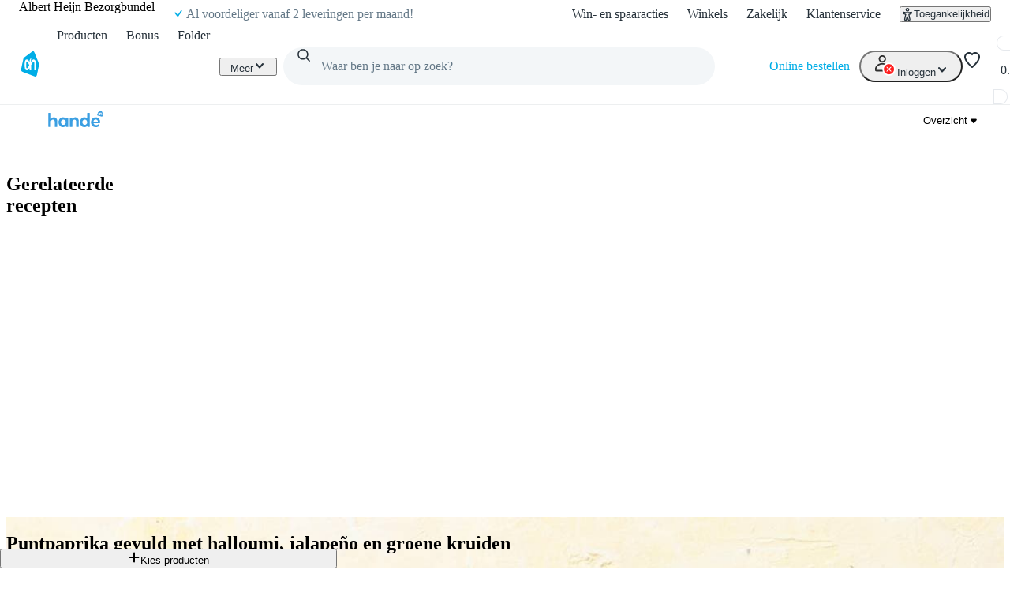

--- FILE ---
content_type: text/css; charset=UTF-8
request_url: https://static.ah.nl/ah-allerhande/_next/static/css/3e8f3dcc6d6b98e7.css
body_size: -64
content:
@layer pantry{.button-group_root__rHc8X{gap:var(--spacing-core-3);flex-direction:row-reverse;justify-content:center;display:flex}.button-group_root__rHc8X .button-group_button__FdUqn{order:1;width:100%}.button-group_root__rHc8X .button-group_link__I_8ew{order:3}.button-group_isVerticalLayout__SCQIY{flex-wrap:wrap}}
/*# sourceMappingURL=3e8f3dcc6d6b98e7.css.map*/

--- FILE ---
content_type: text/css; charset=UTF-8
request_url: https://static.ah.nl/ah-allerhande/_next/static/css/93a1869f3508c73a.css
body_size: 299
content:
.article-button_root__No0Kq{flex:1 0 100%;max-width:100%}@media(min-width:700px){.article-button_root__No0Kq{flex:1 1;max-width:calc(50% - var(--spacing-core-3))}}.article-button_text__FH9FF{white-space:nowrap;text-overflow:ellipsis;overflow:hidden}.article-buttons_root__nYKIN{position:relative;margin:var(--spacing-core-6) 0;width:100%;justify-content:stretch;flex-direction:column;gap:var(--spacing-core-2)}@media(min-width:700px){.article-buttons_root__nYKIN{gap:var(--spacing-core-6);flex-direction:row}}@layer pantry{.image_root__l3XRr{animation:image_fadeIn__cHrCK var(--motion-duration-core-long) ease}.image_fallback__Emzpo{color:var(--color-foreground-tertiary-default);justify-content:center;align-items:center;display:flex}.image_fallbackIcon__TaN6L{width:50%;height:50%}.image_fill__WSCqc{object-fit:cover}.image_fit__P6Ico{object-fit:contain}@keyframes image_fadeIn__cHrCK{0%{opacity:0}to{opacity:1}}.image_level-primary__GzuLC{background-color:var(--color-background-primary-default)}.image_level-secondary___QU6z{background-color:var(--color-background-secondary-default)}}.content-image_root__Mj_rz{border-radius:var(--spacing-core-4)}.content-image_root__Mj_rz img{display:block;border-radius:inherit;width:100%}
/*# sourceMappingURL=93a1869f3508c73a.css.map*/

--- FILE ---
content_type: text/css; charset=UTF-8
request_url: https://static.ah.nl/ah-allerhande/_next/static/css/b97ca8b816d99993.css
body_size: 159
content:
.card_root__KxGj3{container-type:inline-size;position:relative;display:flex;flex-direction:column;border-radius:var(--border-radius-core-l);box-shadow:0 15px 18px 0 rgba(0,0,0,.05);text-decoration:none;color:var(--color-foreground-primary-default);overflow:hidden;transition:box-shadow .2s cubic-bezier(.4,0,.2,1)}.card_root__KxGj3:focus-visible,.card_root__KxGj3:hover{cursor:pointer;box-shadow:0 15px 18px 0 rgba(0,0,0,.15)}.card-body_body__hA_BE{display:flex;flex-direction:column;background-color:var(--color-background-primary-default)}.card-content_content___ODmJ{box-sizing:content-box;padding:var(--sizing-core-5);line-height:var(--typography-body-strong-desktop-lineHeightRem);height:2lh;flex-grow:1;overflow:hidden}@container (width > 300px){.card-content_content___ODmJ{padding-left:var(--sizing-core-6);padding-right:var(--sizing-core-6)}}
/*# sourceMappingURL=b97ca8b816d99993.css.map*/

--- FILE ---
content_type: application/javascript; charset=UTF-8
request_url: https://static.ah.nl/ah-allerhande/_next/static/chunks/app/allerhande/recept/%5Bid%5D/%5Bslug%5D/page-449565837c1e42a2.js
body_size: 7542
content:
(self.webpackChunk_N_E=self.webpackChunk_N_E||[]).push([[9291],{1239:e=>{e.exports={grid:"scrollable-grid_grid__X0XpI",gridItem:"scrollable-grid_gridItem__XVF2R"}},5544:(e,t,r)=>{"use strict";r.r(t),r.d(t,{default:()=>l});var n,i,s=r(26440),a=["title","titleId"];function o(){return(o=Object.assign?Object.assign.bind():function(e){for(var t=1;t<arguments.length;t++){var r=arguments[t];for(var n in r)({}).hasOwnProperty.call(r,n)&&(e[n]=r[n])}return e}).apply(null,arguments)}let l=(0,s.forwardRef)(function(e,t){var r=e.title,l=e.titleId,c=function(e,t){if(null==e)return{};var r,n,i=function(e,t){if(null==e)return{};var r={};for(var n in e)if(({}).hasOwnProperty.call(e,n)){if(-1!==t.indexOf(n))continue;r[n]=e[n]}return r}(e,t);if(Object.getOwnPropertySymbols){var s=Object.getOwnPropertySymbols(e);for(n=0;n<s.length;n++)r=s[n],-1===t.indexOf(r)&&({}).propertyIsEnumerable.call(e,r)&&(i[r]=e[r])}return i}(e,a);return s.createElement("svg",o({xmlns:"http://www.w3.org/2000/svg",viewBox:"0 0 24 24",focusable:"false",ref:t,"aria-labelledby":l},c),r?s.createElement("title",{id:l},r):null,n||(n=s.createElement("path",{stroke:"currentColor",strokeLinecap:"round",strokeWidth:2,d:"M14 8c.5-2 1.5-4.5 4-5.5"})),i||(i=s.createElement("path",{fill:"none",stroke:"currentColor",strokeWidth:2,d:"M12.469 5.52C10.285 5.953 10.454 10.021 9 13c-1.537 3.149-6.256 7.434-5.136 8.212C5 22 7.5 20.5 7.5 20.5s7-3 9.5-9.5c.968-2.516.003-4.817-2.61-5.476-.728-.184-1.264-.134-1.921-.004z",clipRule:"evenodd"})))})},10403:e=>{e.exports={root:"recipe-tag_root__lyL7m",tagLink:"recipe-tag_tagLink__1doMT"}},13386:e=>{e.exports={root:"recipe-header-spiciness_root__MioAy",spiciness:"recipe-header-spiciness_spiciness__QJJqq",notSpicy:"recipe-header-spiciness_notSpicy__woj4J"}},14053:e=>{e.exports={root:"recipe-feedback_root__KVXfo",container:"recipe-feedback_container__619F6",rating:"recipe-feedback_rating__zE3_f",star:"recipe-feedback_star___4Kg_",filled:"recipe-feedback_filled__0qA5t",modal:"recipe-feedback_modal__faMI3",modalHeader:"recipe-feedback_modalHeader__hbmxW",modalContent:"recipe-feedback_modalContent__QUKZ0",feedbackInput:"recipe-feedback_feedbackInput__76MR5"}},19187:(e,t,r)=>{"use strict";r.d(t,{RecipeHeaderVariants:()=>P});var n=r(55620),i=r(26440),s=r(22481),a=r(38028),o=r(24679),l=r(62185),c=r(22688),d=r(29785),h=r(54778),u=r(65514),m=r(38),p=r(91433),v=r(48750),b=r(84564),_=r(78958),x=r(17646),g=r(56480),f=r(96470),j=r.n(f);let P=({recipe:e})=>{let{t}=(0,d.c3)(),[r,f]=(0,i.useState)(!1),P=e?.variants.filter(e=>!!e),k=()=>f(!1),y=t("recipe-details:variants.title"),N=t("recipe-details:variants.recipes",{count:P.length});return P.length?(0,n.jsxs)("div",{className:j().root,children:[(0,n.jsxs)(m.m,{href:"#varianten","aria-label":`${y}. ${N}`,className:j().quickEntry,onClick:t=>{t.preventDefault(),f(!0),(0,c.Rk)({...e,listName:(0,l.o)()})},children:[(0,n.jsx)(b.F,{icon:(0,n.jsx)(s.y,{className:j().imageWrapper,imageGroups:P.map(e=>e.images),smallGap:!0}),className:j().icon,"aria-hidden":!0}),(0,n.jsxs)(v.x,{children:[(0,n.jsx)(x.q,{value:y}),(0,n.jsx)(_.$,{value:N})]}),(0,n.jsx)(p.X,{})]}),(0,n.jsx)(g.Z,{children:(0,n.jsxs)(o.aF,{isOpen:r,onClose:k,children:[(0,n.jsxs)(o.rQ,{children:[(0,n.jsx)(o.$q,{children:y}),(0,n.jsx)(o.s_,{onClick:k})]}),(0,n.jsx)(o.$m,{className:j().modalContent,children:P.map(e=>(0,n.jsxs)(m.m,{"aria-label":`${e.title}`,href:(0,h.sx)({recipeId:e.id,slug:e.slug}),onClick:()=>{(0,c.Dj)({...e,listName:(0,l.o)()})},className:j().variant,as:a.LinkOrAnchor,children:[(0,n.jsx)(b.F,{icon:(0,n.jsx)(u._,{src:e.images[0]?.url||"",srcSet:(0,h.gt)(e.images),sizes:"auto",resize:"fill",className:j().imageWrapper,"aria-hidden":!0,alt:"hidden image"}),className:j().icon,"aria-hidden":!0}),(0,n.jsxs)(v.x,{children:[(0,n.jsx)(x.q,{value:e.title}),(0,n.jsx)(_.$,{value:`${e.time.cook} ${t("time.minute",{context:"abbreviation"})}`})]}),(0,n.jsx)(p.X,{})]},e.id))})]})})]}):null}},22481:(e,t,r)=>{"use strict";r.d(t,{y:()=>l});var n=r(55620),i=r(74504),s=r(61167),a=r(89257),o=r.n(a);let l=({smallGap:e,imageGroups:t,className:r,...a})=>{let l=t.slice(0,4).filter(e=>e.length>0);return(0,n.jsx)("div",{className:(0,s.A)(o().grid,e&&o().smallGap,r),...a,children:l.map((e,t)=>(0,n.jsx)("div",{className:(0,s.A)(o().image,{[o().column]:3===l.length&&2===t||1===l.length}),children:(0,n.jsx)("img",{srcSet:(0,i.u)(e),sizes:"auto",loading:"lazy","aria-hidden":!0})},t))})}},33576:(e,t,r)=>{"use strict";r.d(t,{RecipeNutrition:()=>_});var n=r(55620),i=r(7437),s=r(70343),a=r(47063),o=r(29785),l=r(23649),c=r(21394),d=r(96036),h=r(91051),u=r(92604),m=r(34466),p=r.n(m);let v=({nutrition:e})=>{let{t}=(0,o.c3)();return e?(0,n.jsxs)(u.o,{className:p().nutrition,...(0,c.Ak)(d.Un),children:[(0,n.jsx)("span",{className:p().nutritionName,children:e.name}),(0,n.jsxs)("span",{"aria-label":`${e.value} ${(0,s.q)(t,e.unit)}`,children:[e.value," ",e.unit]})]}):null},b=({nutrition:e})=>(0,n.jsxs)("div",{className:p().nutritions,children:[(0,n.jsxs)("div",{className:p().column,children:[e.energy&&(0,n.jsx)("div",{className:p().section,children:(0,n.jsx)(v,{nutrition:e.energy})}),(e.carbohydrates||e.sugar)&&(0,n.jsxs)("div",{className:p().section,children:[(0,n.jsx)(v,{nutrition:e.carbohydrates}),(0,n.jsx)(v,{nutrition:e.sugar})]}),e.sodium&&(0,n.jsx)("div",{className:p().section,children:(0,n.jsx)(v,{nutrition:e.sodium})})]}),(0,n.jsxs)("div",{className:p().column,children:[e.protein&&(0,n.jsx)("div",{className:p().section,children:(0,n.jsx)(v,{nutrition:e.protein})}),(e.fat||e.saturatedFat)&&(0,n.jsxs)("div",{className:p().section,children:[(0,n.jsx)(v,{nutrition:e.fat}),(0,n.jsx)(v,{nutrition:e.saturatedFat})]}),e.fibers&&(0,n.jsx)("div",{className:p().section,children:(0,n.jsx)(v,{nutrition:e.fibers})})]})]}),_=({nutrition:e,servingType:t})=>{let{t:r}=(0,o.c3)("recipe-details"),{viewport:s}=(0,l.kW)();return[a.L.EXTRA_SMALL,a.L.SMALL,a.L.MEDIUM].includes(s)?(0,n.jsxs)(h.nD,{className:p().accordion,children:[(0,n.jsx)(h.J6,{children:r("nutritions")}),(0,n.jsx)(h.ub,{children:(0,n.jsx)(b,{nutrition:e})})]}):(0,n.jsxs)(n.Fragment,{children:[(0,n.jsxs)("div",{className:p().heading,children:[(0,n.jsx)(u.o,{className:p().title,variant:"heading-2",as:"h2",children:r("nutritions")}),(0,n.jsxs)(u.o,{className:p().subtitle,children:["(",r(t===i.zp7.PERSONS?"nutrition.person":"nutrition.portion"),")"]})]}),(0,n.jsx)(b,{nutrition:e})]})}},34466:e=>{e.exports={accordion:"recipe-footer-nutrition_accordion__x6mUI",title:"recipe-footer-nutrition_title__BTsEb",subtitle:"recipe-footer-nutrition_subtitle__w4oW5",nutritions:"recipe-footer-nutrition_nutritions__00jk1",column:"recipe-footer-nutrition_column__8cKiB",section:"recipe-footer-nutrition_section__9WXac",nutrition:"recipe-footer-nutrition_nutrition__f_vWB",nutritionName:"recipe-footer-nutrition_nutritionName__SD2vG"}},34935:e=>{e.exports={button:"share-button_button__00JL5"}},41568:(e,t,r)=>{"use strict";r.d(t,{ShareButton:()=>v});var n,i,s=r(55620),a=r(26440),o=r(22688),l=r(92604),c=r(61167),d=r(34935),h=r.n(d),u=["title","titleId"];function m(){return(m=Object.assign?Object.assign.bind():function(e){for(var t=1;t<arguments.length;t++){var r=arguments[t];for(var n in r)({}).hasOwnProperty.call(r,n)&&(e[n]=r[n])}return e}).apply(null,arguments)}var p=(0,a.forwardRef)(function(e,t){var r=e.title,s=e.titleId,o=function(e,t){if(null==e)return{};var r,n,i=function(e,t){if(null==e)return{};var r={};for(var n in e)if(({}).hasOwnProperty.call(e,n)){if(-1!==t.indexOf(n))continue;r[n]=e[n]}return r}(e,t);if(Object.getOwnPropertySymbols){var s=Object.getOwnPropertySymbols(e);for(n=0;n<s.length;n++)r=s[n],-1===t.indexOf(r)&&({}).propertyIsEnumerable.call(e,r)&&(i[r]=e[r])}return i}(e,u);return a.createElement("svg",m({xmlns:"http://www.w3.org/2000/svg","data-name":"Layer 1",viewBox:"0 0 24 24",focusable:"false",ref:t,"aria-labelledby":s},o),r?a.createElement("title",{id:s},r):null,n||(n=a.createElement("path",{fill:"none",d:"M0 0h24v24H0z",opacity:.05})),i||(i=a.createElement("path",{d:"M15 10v2h3v9H6v-9h4a1 1 0 0 1 1 1v4a1 1 0 0 0 1 1 1 1 0 0 0 1-1V5.167a.159.159 0 0 1 .271-.112L15.216 7l1.414-1.414-3.914-3.914a1 1 0 0 0-1.414 0L7.388 5.586 8.8 7l1.927-1.927a.159.159 0 0 1 .273.112V10H4v13h16V10z"})))});let v=({componentMeta:e,label:t,className:r,...n})=>{let[i,d]=(0,a.useState)(!1),u=!!(i&&window.navigator.share);return((0,a.useEffect)(()=>{d(!0)},[]),u)?(0,s.jsxs)("button",{...n,onClick:()=>{(0,o.Tk)({componentAction:o.EG.CLICK,component:{componentType:"Regular button",componentSubType:"button",componentInnerText:"Share",componentSection:"Allerhande - Recipes",componentAdditional:e.componentAdditional}}),u&&window.navigator.share({url:window.location.href})},className:(0,c.A)(h().button,r),children:[(0,s.jsx)(p,{width:21,height:21}),(0,s.jsx)(l.o,{variant:"body-strong",as:"span",children:t})]}):null}},43233:e=>{e.exports={root:"skeleton-labe_root__UJtk_"}},44007:(e,t,r)=>{"use strict";r.d(t,{RecipeLaneV2:()=>f});var n=r(55620),i=r(92604),s=r(61167),a=r(73474),o=r.n(a);let l=({children:e,className:t,...r})=>(0,n.jsx)("div",{className:(0,s.A)(o().root,t),...r,children:e}),c=({children:e,...t})=>(0,n.jsx)(i.o,{variant:"heading-2",as:"h2",align:"left",...t,children:e});var d=r(38028),h=r(96015),u=r(85373),m=r(98283),p=r(93314),v=r(29785),b=r(49725),_=r(27693),x=r(85294),g=r.n(x);let f=({title:e,recipes:t,cid:r,...i})=>{let{memberships:s,isRegistered:a}=(0,m.uM)(),{locale:o}=(0,v.c3)(),{featureExperiments:x}=(0,p.wO)(),f=x[u.l.RECIPE_CARD_REDESIGN];return(0,n.jsx)(_.K,{locale:o,member:{isRegistered:a,memberships:s},children:(0,n.jsxs)(l,{...i,children:[(0,n.jsx)(c,{className:g().root,children:e}),(0,n.jsx)(h.y,{className:g().root,children:t.map((e,t)=>(0,n.jsx)(h.B,{children:(0,n.jsx)(b.pd,{as:d.LinkOrAnchor,recipe:e,locale:o,cid:r&&{index:t,...r},isInformationABTest:"v2"===f},e.id)},e.id))})]})})}},44926:e=>{e.exports={root:"recipe-header-nutri-score_root__JUApQ"}},47692:(e,t,r)=>{"use strict";r.d(t,{RecipeHeaderEnergy:()=>d});var n=r(55620),i=r(21394),s=r(96036),a=r(85605),o=r(92604),l=r(56558),c=r.n(l);let d=({energy:e})=>e?(0,n.jsxs)("div",{className:c().root,...(0,i.Ak)(s.QK),children:[(0,n.jsx)(a._,{className:c().icon,"aria-hidden":"true"}),(0,n.jsxs)(o.o,{children:[e.value," ",e.unit]})]}):null},56558:e=>{e.exports={root:"recipe-header-energy_root__vDFsJ",icon:"recipe-header-energy_icon__GelPJ"}},57568:(e,t,r)=>{"use strict";r.d(t,{RecipeHeaderAddToCart:()=>b});var n=r(55620),i=r(26440),s=r(27717),a=r(29785),o=r(21394),l=r(96036),c=r(76395),d=r(31666),h=r(95955),u=r(50182),m=r(61167),p=r(65150),v=r.n(p);let b=({ingredients:e})=>{let t=(0,i.useRef)(null),r=(0,i.useRef)(null),[p,b]=(0,i.useState)(!1),{handleOnOpen:_,excludedIngredients:x}=(0,i.useContext)(c.Y),{t:g}=(0,a.c3)("recipe-details"),f=()=>{if(!t.current||!r.current)return;let e=t.current?.getBoundingClientRect().top,n=r.current?.getBoundingClientRect().top;e&&n&&b(n<=e)};return(0,i.useEffect)(()=>{let e=document.querySelectorAll(`button${(0,o.HM)(l.Dm)}`);return e.length>0&&(r.current=e[e.length-1]),window.addEventListener("scroll",f),()=>window.removeEventListener("scroll",f)},[t]),(0,n.jsx)("div",{className:v().fixed,children:(0,n.jsx)(u.m,{className:v().container,maxWidth:s._,children:(0,n.jsx)("div",{className:(0,m.A)(v().buttonWrapper,p&&v().buttonHidden),children:(0,n.jsxs)(h.Ho,{ref:t,className:v().root,onClick:()=>{_()},disabled:0===e.filter(e=>!x.includes(e.id)).length,children:[(0,n.jsx)(d.F,{}),(0,n.jsx)(h.wx,{children:g("button.choose-products")})]})})})})}},60307:(e,t,r)=>{"use strict";r.d(t,{RecipeIngredients:()=>c});var n=r(55620),i=r(26440),s=r(22098),a=r(61417),o=r(29785),l=r(76395);let c=({recipe:e,isChristmas:t})=>{let{servings:r,handleOnServingsChange:c,excludedIngredients:d,handleOnExcludeIngredients:h,handleOnOpen:u}=(0,i.useContext)(l.Y),{t:m}=(0,o.c3)("recipe-details"),p=t&&(0,a.g)()===a.V.CHRISTMAS;return(0,n.jsxs)(s.fX,{children:[(0,n.jsx)(s.$N,{}),(0,n.jsx)(s.JP,{recipe:e,servings:r,onChange:c,isChristmasEasterEggEnabled:p}),(0,n.jsx)(s.dA,{ingredients:e.ingredients,excludedIngredients:d,handleOnExcludeIngredients:h,servingNumber:r.number,title:e.title}),(0,n.jsx)(s.GA,{onClick:()=>{u()},disabled:0===e.ingredients.filter(e=>!d.includes(e.id)).length,children:m("button.choose-products")}),e.kitchenAppliances.length>0&&(0,n.jsx)(s.FN,{kitchenAppliances:e.kitchenAppliances})]})}},61417:(e,t,r)=>{"use strict";r.d(t,{V:()=>i,g:()=>a});var n,i=((n={}).EASTER="easter",n.CHRISTMAS="christmas",n);let s=[{holiday:"christmas",start:{month:11,day:6},end:{month:11,day:31}}],a=()=>{let e=new Date,t=s.find(({start:t,end:r})=>{let n=new Date(e.getFullYear(),t.month,t.day),i=new Date(e.getFullYear(),r.month,r.day);return e>=n&&e<=i});return t?.holiday||null}},65150:e=>{e.exports={fixed:"recipe-header-add-to-cart_fixed__pRwJv",root:"recipe-header-add-to-cart_root__EhHxm",container:"recipe-header-add-to-cart_container__YdWmV",buttonWrapper:"recipe-header-add-to-cart_buttonWrapper__efPp8",buttonHidden:"recipe-header-add-to-cart_buttonHidden__RKJ_A"}},67509:e=>{e.exports={root:"lane_root__pSdXK"}},67688:e=>{e.exports={root:"recipe-header-rating_root__8TKwe"}},71599:(e,t,r)=>{"use strict";r.d(t,{M0:()=>s,jD:()=>n,tt:()=>a,zP:()=>i});let n="Enter",i="Space",s="ArrowUp",a="ArrowDown"},73474:e=>{e.exports={root:"lane_root__65AN1"}},74075:(e,t,r)=>{Promise.resolve().then(r.bind(r,74568)),Promise.resolve().then(r.bind(r,33576)),Promise.resolve().then(r.bind(r,60307)),Promise.resolve().then(r.bind(r,86409)),Promise.resolve().then(r.bind(r,5544)),Promise.resolve().then(r.bind(r,1831)),Promise.resolve().then(r.t.bind(r,67509,23)),Promise.resolve().then(r.bind(r,38028)),Promise.resolve().then(r.t.bind(r,1239,23)),Promise.resolve().then(r.t.bind(r,10403,23)),Promise.resolve().then(r.bind(r,39448)),Promise.resolve().then(r.bind(r,86632)),Promise.resolve().then(r.bind(r,90099)),Promise.resolve().then(r.bind(r,57568)),Promise.resolve().then(r.bind(r,70464)),Promise.resolve().then(r.t.bind(r,27658,23)),Promise.resolve().then(r.bind(r,47692)),Promise.resolve().then(r.t.bind(r,80446,23)),Promise.resolve().then(r.t.bind(r,44926,23)),Promise.resolve().then(r.t.bind(r,67688,23)),Promise.resolve().then(r.t.bind(r,13386,23)),Promise.resolve().then(r.t.bind(r,75548,23)),Promise.resolve().then(r.bind(r,71318)),Promise.resolve().then(r.t.bind(r,70422,23)),Promise.resolve().then(r.bind(r,19187)),Promise.resolve().then(r.bind(r,50318)),Promise.resolve().then(r.bind(r,87347)),Promise.resolve().then(r.bind(r,84403)),Promise.resolve().then(r.bind(r,44007)),Promise.resolve().then(r.bind(r,25910)),Promise.resolve().then(r.bind(r,87190)),Promise.resolve().then(r.bind(r,54060)),Promise.resolve().then(r.bind(r,13484)),Promise.resolve().then(r.bind(r,71170)),Promise.resolve().then(r.bind(r,70906)),Promise.resolve().then(r.bind(r,50469)),Promise.resolve().then(r.bind(r,70134)),Promise.resolve().then(r.t.bind(r,34239,23)),Promise.resolve().then(r.t.bind(r,29297,23)),Promise.resolve().then(r.t.bind(r,43233,23)),Promise.resolve().then(r.t.bind(r,33013,23)),Promise.resolve().then(r.t.bind(r,99731,23)),Promise.resolve().then(r.t.bind(r,58590,23)),Promise.resolve().then(r.t.bind(r,58438,23)),Promise.resolve().then(r.t.bind(r,81464,23)),Promise.resolve().then(r.t.bind(r,17762,23)),Promise.resolve().then(r.t.bind(r,74882,23)),Promise.resolve().then(r.t.bind(r,95886,23)),Promise.resolve().then(r.t.bind(r,84870,23)),Promise.resolve().then(r.t.bind(r,43858,23)),Promise.resolve().then(r.t.bind(r,69610,23)),Promise.resolve().then(r.t.bind(r,33654,23)),Promise.resolve().then(r.bind(r,37040)),Promise.resolve().then(r.bind(r,82098)),Promise.resolve().then(r.bind(r,88483)),Promise.resolve().then(r.t.bind(r,72188,23)),Promise.resolve().then(r.bind(r,22445)),Promise.resolve().then(r.bind(r,71372)),Promise.resolve().then(r.t.bind(r,69287,23)),Promise.resolve().then(r.t.bind(r,5665,23)),Promise.resolve().then(r.t.bind(r,134,23)),Promise.resolve().then(r.bind(r,76419)),Promise.resolve().then(r.bind(r,85317))},74504:(e,t,r)=>{"use strict";r.d(t,{u:()=>s});var n=r(41205),i=r(54778);let s=e=>"variants"in e?(0,n.uY)(e):e.length&&"variant"in e[0]?(0,n.uY)({variants:e}):(0,i.gt)(e)},74568:(e,t,r)=>{"use strict";r.d(t,{RecipeFooterMagazine:()=>d});var n=r(55620),i=r(38028),s=r(82511),a=r(29785),o=r(92604),l=r(95298),c=r.n(l);let d=({magazines:e})=>{let{t}=(0,a.c3)("recipe-details");return e.length?(0,n.jsxs)("div",{children:[(0,n.jsx)(o.o,{className:c().title,as:"h3",variant:"heading-2",children:t("magazine.title")}),e.map(e=>{let t=`${e.number} - ${e.title}`;return"Allerhande"===e.type?(0,n.jsx)(i.LinkOrAnchor,{href:`${s.c.RecipeSearch}?allerhande-magazine=${e.issueSlug}`,title:t,"aria-label":t,className:c().link,children:(0,n.jsx)(o.o,{children:t})},t):(0,n.jsx)(o.o,{children:t},t)})]}):null}},75548:e=>{e.exports={title:"recipe-footer-tags_title__8NB_V",tags:"recipe-footer-tags_tags__TpPKX"}},85294:e=>{e.exports={root:"recipe-lane_root__2LHkL"}},86409:(e,t,r)=>{"use strict";r.d(t,{RecipeToolbar:()=>h});var n=r(55620),i=r(70853),s=r(41568),a=r(29785),o=r(21394),l=r(96036),c=r(10452),d=r(92604);let h=({recipeId:e})=>{let{t}=(0,a.c3)("recipe-details");return(0,n.jsxs)(n.Fragment,{children:[(0,n.jsxs)(i.I,{onClick:()=>{window.print()},...(0,o.Ak)(l.Ei),children:[(0,n.jsx)(c.Z,{size:21,"aria-hidden":"true"}),(0,n.jsx)(d.o,{variant:"body-strong",as:"span",children:t("actions.print")})]}),(0,n.jsx)(s.ShareButton,{componentMeta:{componentAdditional:`R-R${e}`},label:t("share")})]})}},89257:e=>{e.exports={grid:"composed-image_grid__pmdjx",smallGap:"composed-image_smallGap___y_zw",column:"composed-image_column__pp3ZJ",image:"composed-image_image__GLDmQ"}},90099:(e,t,r)=>{"use strict";r.d(t,{RecipeFeedback:()=>M});var n,i=r(55620),s=r(26440),a=r(71599),o=r(29785),l=r(21394),c=r(96036),d=r(49725),h=r(40091),u=r(60866),m=r(95108),p=r(95955),v=r(22938),b=r(77864),_=r(56480),x=r(92604),g=r(61167),f=r(93028),j=r(9342),P=r(58553),k=r(23112),y=r(56702),N=r(7437),w=r(62185),E=r(22688),C=r(98283),A=r(14053),R=r.n(A),S=["title","titleId"];function O(){return(O=Object.assign?Object.assign.bind():function(e){for(var t=1;t<arguments.length;t++){var r=arguments[t];for(var n in r)({}).hasOwnProperty.call(r,n)&&(e[n]=r[n])}return e}).apply(null,arguments)}var I=(0,s.forwardRef)(function(e,t){var r=e.title,i=e.titleId,a=function(e,t){if(null==e)return{};var r,n,i=function(e,t){if(null==e)return{};var r={};for(var n in e)if(({}).hasOwnProperty.call(e,n)){if(-1!==t.indexOf(n))continue;r[n]=e[n]}return r}(e,t);if(Object.getOwnPropertySymbols){var s=Object.getOwnPropertySymbols(e);for(n=0;n<s.length;n++)r=s[n],-1===t.indexOf(r)&&({}).propertyIsEnumerable.call(e,r)&&(i[r]=e[r])}return i}(e,S);return s.createElement("svg",O({xmlns:"http://www.w3.org/2000/svg",viewBox:"0 0 22 20",focusable:"false",ref:t,"aria-labelledby":i},a),r?s.createElement("title",{id:i},r):null,n||(n=s.createElement("path",{fill:"#E0E0E0",d:"M19.942 7a1.188 1.188 0 0 1 .698 2.154l-4.817 3.495.88 2.724.995 3.198a1.176 1.176 0 0 1-1.169 1.326c-.245 0-.49-.076-.7-.228l-4.832-3.499-4.825 3.497a1.189 1.189 0 0 1-1.83-1.332l1.85-5.675-4.834-3.507a1.19 1.19 0 0 1-.433-1.33A1.185 1.185 0 0 1 2.056 7h5.972l1.84-5.675a1.19 1.19 0 0 1 1.133-.822c.516 0 .97.33 1.132.82l1.842 5.68z"})))});let M=({recipeId:e})=>{let{t,locale:r}=(0,o.c3)("recipe-details"),{rating:n,setRating:A,hasRatingBeenCalled:S,hasFeedbackBeenCalled:O,setFeedback:M,showLoginModal:L,closeLoginModal:$,showFeedbackModal:F,openFeedbackModal:H,closeFeedbackModal:z}=(e=>{let[t,r]=(0,s.useState)(!1),[n,i]=(0,s.useState)(!1),a=(0,C.uM)(),{rating:o,setRating:l,hasBeenCalled:c}=(e=>{let{memberId:t}=(0,C.uM)(),[r,n]=(0,s.useState)(0),{data:i}=(0,y.IT)(j.R8,{skip:!t,ssr:!1,variables:{id:e}}),[a,{loading:o,error:l,called:c}]=(0,f.n)(j.D8);return(0,s.useEffect)(()=>{n(i?.recipeMemberRating||0)},[i]),{rating:r,setRating:t=>{r!==t&&((0,E.G7)({id:e,recipeRating:t,listName:(0,w.o)()}),a({variables:{id:e,rating:t},onCompleted:({recipeSetMemberRatingV2:e})=>{e.status===N.hWJ.SUCCESS&&n(t)}}))},isError:!o&&!!l,hasBeenCalled:c}})(e),{setScore:d,hasBeenCalled:h,reset:u}=(e=>{let t=(0,P.vO)(),r=(0,k.usePathname)(),[n,{loading:i,error:s,called:a,reset:o}]=(0,f.n)(j.dI);return{setScore:(i,s)=>{n({variables:{comment:s,happinessRating:i,pageUrl:`${t?.origin||""}${r}`,topic:"Allerhande Recept",externalReference:`${e}`,abTests:void 0}})},isError:!i&&!!s,hasBeenCalled:a,reset:o}})(e);return{rating:o,setRating:e=>{if(o!==e){if(!a.isRegistered)return void r(!0);l(e),u()}},hasRatingBeenCalled:c,setFeedback:e=>{if(o){if(!a.isRegistered)return void r(!0);d(o,e),i(!1)}},hasFeedbackBeenCalled:h,showLoginModal:t,closeLoginModal:()=>{r(!1)},showFeedbackModal:n,openFeedbackModal:()=>{i(!0)},closeFeedbackModal:()=>{i(!1)}}})(e),[D,W]=(0,s.useState)(0),[B,T]=(0,s.useState)(""),q=D||n;return(0,i.jsxs)(i.Fragment,{children:[(0,i.jsx)(_.Z,{children:(0,i.jsx)(d.zC,{locale:r,isOpen:L,onClose:$,title:t("rating.popup.title"),description:t("rating.popup.description"),icon:I})}),(0,i.jsxs)("form",{...(0,l.Ak)(c.hK),className:R().root,children:[(0,i.jsxs)("div",{className:R().container,children:[(0,i.jsx)(x.o,{variant:"body-strong",children:t("rating.question")}),(0,i.jsx)("div",{className:R().rating,onMouseLeave:()=>{W(0)},children:[5,4,3,2,1].map(e=>(0,s.createElement)("button",{...(0,l.Ak)(c.YS),type:"button",key:e,className:(0,g.A)(R().star,{[R().filled]:e<=q}),tabIndex:0,onMouseEnter:()=>{W(e)},onClick:()=>A(e),"aria-label":t("rating.rate.star",{count:e}),onKeyDown:t=>{t.code===a.jD&&A(e)}},e<=q?(0,i.jsx)(u.u,{}):(0,i.jsx)(m.Q,{})))}),!!D&&(0,i.jsx)(x.o,{children:t("rating.rate.star",{context:`${D}`})})]}),!!n&&S&&!O&&(0,i.jsxs)("div",{className:R().container,children:[(0,i.jsx)(x.o,{variant:"body-strong",children:t("rating.feedback.title")}),(0,i.jsx)(p.Ho,{onClick:H,children:(0,i.jsx)(p.wx,{children:t("rating.feedback.give")})})]})]}),F&&(0,i.jsx)(_.Z,{children:(0,i.jsxs)(v.aF,{className:R().modal,isOpen:F,onClose:z,children:[(0,i.jsxs)(v.rQ,{className:R().modalHeader,children:[(0,i.jsx)(v.$q,{children:t("rating.feedback.give")}),(0,i.jsx)(v.wo,{"aria-label":t("common:actions.dialog.close"),onClick:z,className:R().modalCloseIcon,children:(0,i.jsx)(h.G,{"aria-hidden":!0})})]}),(0,i.jsxs)(v.$m,{className:R().modalContent,children:[(0,i.jsx)(x.o,{id:"rating-comment-title",variant:"body-strong",children:t("rating.question")}),(0,i.jsx)(b.fs,{id:"rating-comment","aria-required":!1,"aria-label":t("rating.questions"),"aria-describedby":"rating-comment-title",placeholder:t("rating.feedback.placeholder"),onChange:e=>{T(e.target.value)},rows:5,className:R().feedbackInput}),(0,i.jsx)(p.Ho,{onClick:()=>{0!==B.length&&M(B)},children:(0,i.jsx)(p.wx,{children:t("rating.feedback.confirm")})})]})]})})]})}},95298:e=>{e.exports={title:"recipe-footer-magazine_title__G3M7H",link:"recipe-footer-magazine_link__hntaW"}},96015:(e,t,r)=>{"use strict";r.d(t,{B:()=>l,y:()=>c});var n=r(55620),i=r(1496),s=r(61167),a=r(1239),o=r.n(a);let l=({className:e,children:t,...r})=>(0,n.jsx)(i.E,{xs:1,className:(0,s.A)(o().gridItem,e),...r,children:t}),c=({className:e,children:t,...r})=>(0,n.jsx)(i.x,{className:(0,s.A)(o().grid,e),...r,children:t})},96470:e=>{e.exports={root:"recipe-header-variants_root__vae8h",quickEntry:"recipe-header-variants_quickEntry__pQQXP",variant:"recipe-header-variants_variant__JuwOA",modalContent:"recipe-header-variants_modalContent__DeXcd",icon:"recipe-header-variants_icon__WgycY",imageWrapper:"recipe-header-variants_imageWrapper__2v1jA"}}},e=>{e.O(0,[6003,5768,4911,3907,6307,7790,3050,7383,1708,3494,9900,5597,4870,1469,8958,56,9666,5702,148,9113,8366,7180,7370,508,9493,5819,1668,3006,8971,6514,410,2680,8529,4760,3062,4816,9930,6990,5438,3026,6398,1029,564,1734,8715,8864,2298,6780,298,5011,8525,5909,9958,1791,8853,5259,8198,9912,6897,1364,8475,1579,9837,4309,3423,9495,48,2753,9843,7155,7303,8898,8967,3645,7402,5114,5716,4940,1363,2558,1946,6145,5514,9725,9342,8855,147,3262,9844,8880,2444,5888,7358],()=>e(e.s=74075)),_N_E=e.O()}]);
//# sourceMappingURL=page-449565837c1e42a2.js.map